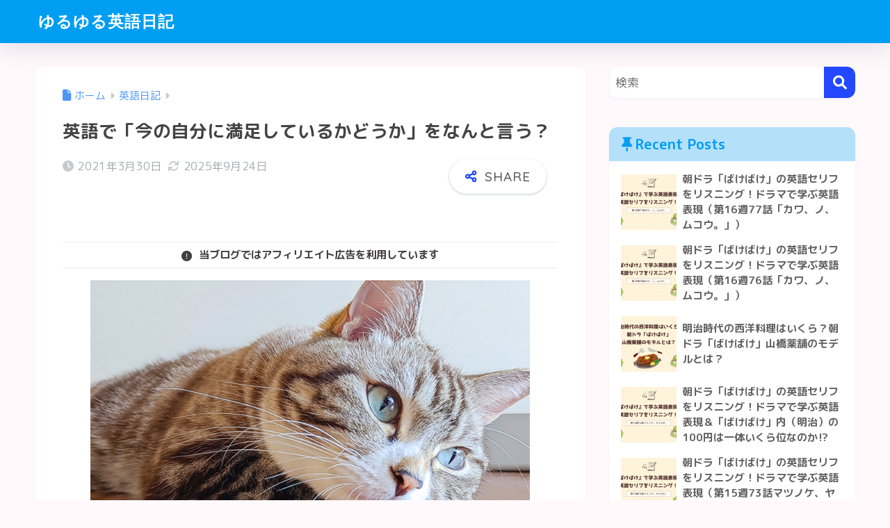

--- FILE ---
content_type: text/html; charset=utf-8
request_url: https://www.google.com/recaptcha/api2/aframe
body_size: 266
content:
<!DOCTYPE HTML><html><head><meta http-equiv="content-type" content="text/html; charset=UTF-8"></head><body><script nonce="4eaTBGh9Ej_msWhv1k63PA">/** Anti-fraud and anti-abuse applications only. See google.com/recaptcha */ try{var clients={'sodar':'https://pagead2.googlesyndication.com/pagead/sodar?'};window.addEventListener("message",function(a){try{if(a.source===window.parent){var b=JSON.parse(a.data);var c=clients[b['id']];if(c){var d=document.createElement('img');d.src=c+b['params']+'&rc='+(localStorage.getItem("rc::a")?sessionStorage.getItem("rc::b"):"");window.document.body.appendChild(d);sessionStorage.setItem("rc::e",parseInt(sessionStorage.getItem("rc::e")||0)+1);localStorage.setItem("rc::h",'1768882172298');}}}catch(b){}});window.parent.postMessage("_grecaptcha_ready", "*");}catch(b){}</script></body></html>

--- FILE ---
content_type: application/javascript; charset=utf-8
request_url: https://fundingchoicesmessages.google.com/f/AGSKWxUf0kMMwtarNYeJEDxMfRLMhDKHZJHLqNCweURb4K4hWcgD1sBJiVpQfwdP3VQNBstj2GTzhy4xmgCCqftn-dRfKW3IhUXneI1Gp9FcVn0gnzyEBfRDIxH46tLwIXs0Up0g13dHru2181kB_1CVev7N6hUdIkSYBvYtOltxXSWOO3iwbhifbJGodLm2/_/zedo_Promoted/))/smartad-_ads_new./dartfunctions.
body_size: -1290
content:
window['2983054f-9d4d-421a-a95a-d66a8a003ab0'] = true;

--- FILE ---
content_type: application/javascript; charset=utf-8
request_url: https://fundingchoicesmessages.google.com/f/AGSKWxUJSYufLZZCKOosfCMjyVHQCjuudpmmOjhawxGLmsk3_cpcN6eIe5qul7sOQsL7KTfxJ7OqRL2vTMQXyJyCD8BQYv5NCTXVaRdAJzSHyfPPjdkwLGTFq7w7QQ7MAIPlnf6Qilpahg==?fccs=W251bGwsbnVsbCxudWxsLG51bGwsbnVsbCxudWxsLFsxNzY4ODgyMTc1LDg1NjAwMDAwMF0sbnVsbCxudWxsLG51bGwsW251bGwsWzcsMTksNiwxOCwxM10sbnVsbCxudWxsLG51bGwsbnVsbCxudWxsLG51bGwsbnVsbCxudWxsLG51bGwsMV0sImh0dHBzOi8vZWlnb25pa2tpLmNvbS9lbmdsaXNoZGlhcnkvOTMvIixudWxsLFtbOCwiTTlsa3pVYVpEc2ciXSxbOSwiZW4tVVMiXSxbMTksIjIiXSxbMTcsIlswXSJdLFsyNCwiIl0sWzI5LCJmYWxzZSJdLFsyMSwiW1tbWzUsMSxbMF1dLFsxNzY4ODgyMTcyLDcyNDQ5OTAwMF0sWzEyMDk2MDBdXV1dIl1dXQ
body_size: 176
content:
if (typeof __googlefc.fcKernelManager.run === 'function') {"use strict";this.default_ContributorServingResponseClientJs=this.default_ContributorServingResponseClientJs||{};(function(_){var window=this;
try{
var np=function(a){this.A=_.t(a)};_.u(np,_.J);var op=function(a){this.A=_.t(a)};_.u(op,_.J);op.prototype.getWhitelistStatus=function(){return _.F(this,2)};var pp=function(a){this.A=_.t(a)};_.u(pp,_.J);var qp=_.Zc(pp),rp=function(a,b,c){this.B=a;this.j=_.A(b,np,1);this.l=_.A(b,_.Nk,3);this.F=_.A(b,op,4);a=this.B.location.hostname;this.D=_.Dg(this.j,2)&&_.O(this.j,2)!==""?_.O(this.j,2):a;a=new _.Og(_.Ok(this.l));this.C=new _.bh(_.q.document,this.D,a);this.console=null;this.o=new _.jp(this.B,c,a)};
rp.prototype.run=function(){if(_.O(this.j,3)){var a=this.C,b=_.O(this.j,3),c=_.dh(a),d=new _.Ug;b=_.fg(d,1,b);c=_.C(c,1,b);_.hh(a,c)}else _.eh(this.C,"FCNEC");_.lp(this.o,_.A(this.l,_.Ae,1),this.l.getDefaultConsentRevocationText(),this.l.getDefaultConsentRevocationCloseText(),this.l.getDefaultConsentRevocationAttestationText(),this.D);_.mp(this.o,_.F(this.F,1),this.F.getWhitelistStatus());var e;a=(e=this.B.googlefc)==null?void 0:e.__executeManualDeployment;a!==void 0&&typeof a==="function"&&_.Qo(this.o.G,
"manualDeploymentApi")};var sp=function(){};sp.prototype.run=function(a,b,c){var d;return _.v(function(e){d=qp(b);(new rp(a,d,c)).run();return e.return({})})};_.Rk(7,new sp);
}catch(e){_._DumpException(e)}
}).call(this,this.default_ContributorServingResponseClientJs);
// Google Inc.

//# sourceURL=/_/mss/boq-content-ads-contributor/_/js/k=boq-content-ads-contributor.ContributorServingResponseClientJs.en_US.M9lkzUaZDsg.es5.O/d=1/exm=ad_blocking_detection_executable,kernel_loader,loader_js_executable,monetization_cookie_state_migration_initialization_executable,optimization_state_updater_executable,web_monetization_wall_executable/ed=1/rs=AJlcJMzanTQvnnVdXXtZinnKRQ21NfsPog/m=cookie_refresh_executable
__googlefc.fcKernelManager.run('\x5b\x5b\x5b7,\x22\x5b\x5bnull,\\\x22eigonikki.com\\\x22,\\\x22AKsRol8Jw-XwWCXFVRw4BSMjUO6PQ-UPpKEMJF3bKYAm2BA2InCrcEdiW7rkihFoh-ZrgcZRnc8VOsb83-rYeXEggr-e7-cS5u-HokuXrh38KdMv1n83KFs-yajrnHvW2w6kuAbWT986u-OfbvbNgDP1LVsB8H5bJg\\\\u003d\\\\u003d\\\x22\x5d,null,\x5b\x5bnull,null,null,\\\x22https:\/\/fundingchoicesmessages.google.com\/f\/AGSKWxWAfVRo9DtQhALdajLqJJ6er6rk0PNcth7vufW_u_JJrtsdyRcNNyPZVyWTS8hXi_IO3ssz-E8siFKMCIdv2wILNJq_AFBIs3gEnhuQ-zwkj3qwocoLBp10-j8aKGCYTp9zC9A91Q\\\\u003d\\\\u003d\\\x22\x5d,null,null,\x5bnull,null,null,\\\x22https:\/\/fundingchoicesmessages.google.com\/el\/AGSKWxWGSHv38EaacHeMckDUYFJXgPRImWFu-HnJ4tfjbrYLyA4rqLIZAXV_TuvnRhu3SuX_p3KQCt4xC37xQTiqxNBiGa5JbVyfUSI1I9f_gPXMKjBluJyg1bURIRZZOVvL35uh-1q9xg\\\\u003d\\\\u003d\\\x22\x5d,null,\x5bnull,\x5b7,19,6,18,13\x5d,null,null,null,null,null,null,null,null,null,1\x5d\x5d,\x5b3,1\x5d\x5d\x22\x5d\x5d,\x5bnull,null,null,\x22https:\/\/fundingchoicesmessages.google.com\/f\/AGSKWxWRrJyo9RHu67cv0AxhUmle6IDZBZF3qkdnmTje15MvRL9TTa99jX7yXS5N2YwkJ7cDx-uIw0SWcp440b1TpDCkvRQ7d9olT7mf-TMI4m_Us7jz6_-wly8i9Y8DbsKi5BXR620uAA\\u003d\\u003d\x22\x5d\x5d');}